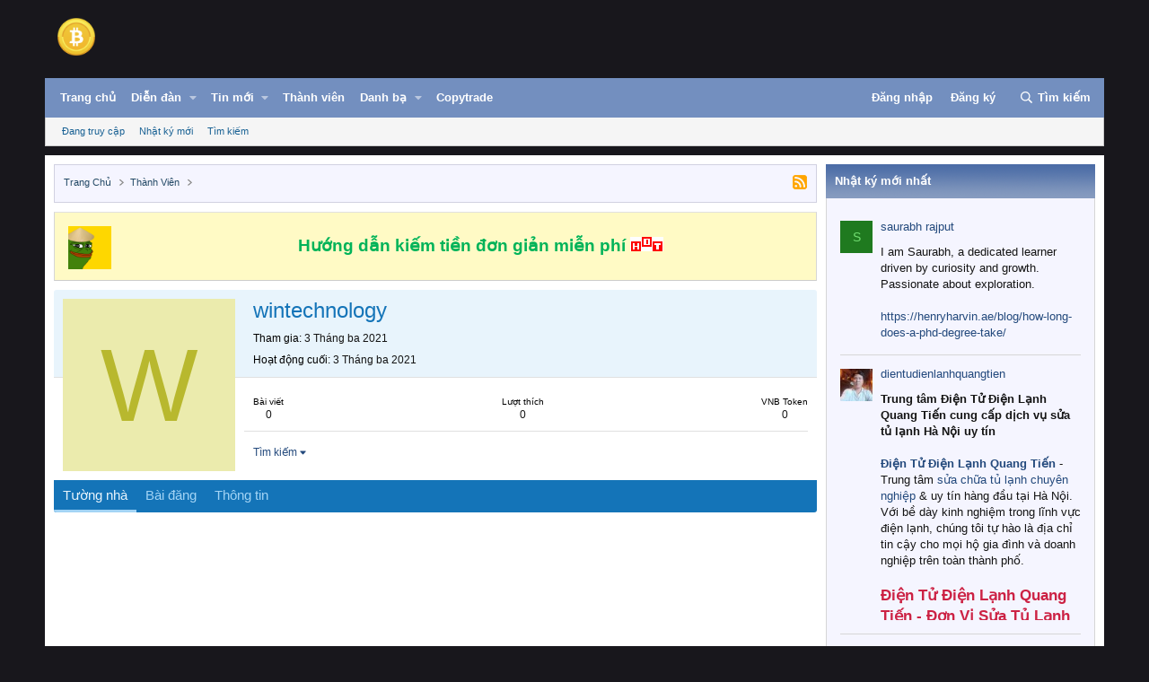

--- FILE ---
content_type: text/css; charset=utf-8
request_url: https://vnbit.org/css.php?css=public%3Acarousel.less&s=6&l=2&d=1760671204&k=ea857bd0dd6c36e72f12c08e41220cdc127be9d9
body_size: 3018
content:
@charset "UTF-8";

/********* public:carousel.less ********/
:root {
  --f-carousel-theme-color: #1474b8;
}
.carousel {
  margin-bottom: calc(var(--f-carousel-dots-height) + 20px);
}
.carousel:before,
.carousel:after {
  content: " ";
  display: table;
}
.carousel:after {
  clear: both;
}
.carousel.carousel--withFooter {
  margin-bottom: 20px;
}
.carousel-body {
  display: flex;
  overflow: hidden;
  list-style: none;
  margin: 0;
  padding: 0;
}
.carousel-body,
.carousel-body.f-carousel {
  --xf-slidesPerPage: 1;
  --f-carousel-spacing: 6px;
}
.carousel-body .carousel-container {
  flex: 0 0 auto;
  width: calc((100% - (var(--f-carousel-spacing) * (var(--xf-slidesPerPage) - 1))) / var(--xf-slidesPerPage));
  margin: 0 var(--f-carousel-spacing) 0 0;
}
@media (min-width: 700px) {
  .carousel-body.carousel-body--show2 {
    --xf-slidesPerPage: 2;
  }
}
.carousel-item {
  width: 100%;
  height: 100%;
  color: #141414;
  background: #ffffff;
  border-width: 1px;
  border-style: solid;
  border-top-color: #e0e0e0;
  border-right-color: #d6d6d6;
  border-bottom-color: #cccccc;
  border-left-color: #d6d6d6;
  border-radius: 4px;
  padding: 6px 10px;
}
.carousel-footer {
  position: relative;
  font-size: 13px;
  z-index: 100;
  margin-top: var(--f-carousel-dots-height);
  text-align: center;
}
@media (min-width: 480px) {
  .carousel-footer {
    margin-top: 0;
    text-align: right;
    line-height: var(--f-carousel-dots-height);
  }
}
:root {
  --f-spinner-width: 36px;
  --f-spinner-height: 36px;
  --f-spinner-color-1: rgba(0, 0, 0, 0.1);
  --f-spinner-color-2: rgba(17, 24, 28, 0.8);
  --f-spinner-stroke: 2.75;
}
.f-spinner {
  margin: auto;
  padding: 0;
  width: var(--f-spinner-width);
  height: var(--f-spinner-height);
}
.f-spinner svg {
  width: 100%;
  height: 100%;
  vertical-align: top;
  animation: f-spinner-rotate 2s linear infinite;
}
.f-spinner svg * {
  stroke-width: var(--f-spinner-stroke);
  fill: none;
}
.f-spinner svg *:first-child {
  stroke: var(--f-spinner-color-1);
}
.f-spinner svg *:last-child {
  stroke: var(--f-spinner-color-2);
  animation: f-spinner-dash 2s ease-in-out infinite;
}
@keyframes f-spinner-rotate {
  100% {
    transform: rotate(360deg);
  }
}
@keyframes f-spinner-dash {
  0% {
    stroke-dasharray: 1, 150;
    stroke-dashoffset: 0;
  }
  50% {
    stroke-dasharray: 90, 150;
    stroke-dashoffset: -35;
  }
  100% {
    stroke-dasharray: 90, 150;
    stroke-dashoffset: -124;
  }
}
.f-throwOutUp {
  animation: 0.175s ease-out both f-throwOutUp;
}
.f-throwOutDown {
  animation: 0.175s ease-out both f-throwOutDown;
}
@keyframes f-throwOutUp {
  to {
    transform: translate3d(0, -150px, 0);
    opacity: 0;
  }
}
@keyframes f-throwOutDown {
  to {
    transform: translate3d(0, 150px, 0);
    opacity: 0;
  }
}
.f-zoomInUp {
  animation: var(--f-transition-duration, 0.2s) ease-out 0.1s both f-zoomInUp;
}
.f-zoomOutDown {
  animation: var(--f-transition-duration, 0.2s) ease-out both f-zoomOutDown;
}
@keyframes f-zoomInUp {
  from {
    transform: scale(0.975) translate3d(0, 16px, 0);
    opacity: 0;
  }
  to {
    transform: scale(1) translate3d(0, 0, 0);
    opacity: 1;
  }
}
@keyframes f-zoomOutDown {
  to {
    transform: scale(0.975) translate3d(0, 16px, 0);
    opacity: 0;
  }
}
.f-fadeIn {
  animation: var(--f-transition-duration, 0.2s) ease both f-fadeIn;
  z-index: 2;
}
.f-fadeOut {
  animation: var(--f-transition-duration, 0.2s) ease both f-fadeOut;
  z-index: 1;
}
@keyframes f-fadeIn {
  0% {
    opacity: 0;
  }
  100% {
    opacity: 1;
  }
}
@keyframes f-fadeOut {
  100% {
    opacity: 0;
  }
}
.f-fadeSlowIn {
  animation: var(--f-transition-duration, 0.5s) ease both f-fadeSlowIn;
  z-index: 2;
}
.f-fadeSlowOut {
  animation: var(--f-transition-duration, 0.5s) ease both f-fadeSlowOut;
  z-index: 1;
}
@keyframes f-fadeSlowIn {
  0% {
    opacity: 0;
  }
  100% {
    opacity: 1;
  }
}
@keyframes f-fadeSlowOut {
  100% {
    opacity: 0;
  }
}
.f-fadeFastIn {
  animation: var(--f-transition-duration, 0.2s) ease-out both f-fadeFastIn;
  z-index: 2;
}
.f-fadeFastOut {
  animation: var(--f-transition-duration, 0.2s) ease-out both f-fadeFastOut;
  z-index: 2;
}
@keyframes f-fadeFastIn {
  0% {
    opacity: .75;
  }
  100% {
    opacity: 1;
  }
}
@keyframes f-fadeFastOut {
  100% {
    opacity: 0;
  }
}
.f-crossfadeIn {
  animation: var(--f-transition-duration, 0.2s) ease-out both f-crossfadeIn;
  z-index: 2;
}
.f-crossfadeOut {
  animation: calc(var(--f-transition-duration, 0.2s) * 0.5) linear 0.1s both f-crossfadeOut;
  z-index: 1;
}
@keyframes f-crossfadeIn {
  0% {
    opacity: 0;
  }
  100% {
    opacity: 1;
  }
}
@keyframes f-crossfadeOut {
  100% {
    opacity: 0;
  }
}
.f-slideIn.from-next {
  animation: var(--f-transition-duration, 0.85s) cubic-bezier(0.16, 1, 0.3, 1) f-slideInNext;
}
.f-slideIn.from-prev {
  animation: var(--f-transition-duration, 0.85s) cubic-bezier(0.16, 1, 0.3, 1) f-slideInPrev;
}
.f-slideOut.to-next {
  animation: var(--f-transition-duration, 0.85s) cubic-bezier(0.16, 1, 0.3, 1) f-slideOutNext;
}
.f-slideOut.to-prev {
  animation: var(--f-transition-duration, 0.85s) cubic-bezier(0.16, 1, 0.3, 1) f-slideOutPrev;
}
@keyframes f-slideInPrev {
  0% {
    transform: translateX(100%);
  }
  100% {
    transform: translate3d(0, 0, 0);
  }
}
@keyframes f-slideInNext {
  0% {
    transform: translateX(-100%);
  }
  100% {
    transform: translate3d(0, 0, 0);
  }
}
@keyframes f-slideOutNext {
  100% {
    transform: translateX(-100%);
  }
}
@keyframes f-slideOutPrev {
  100% {
    transform: translateX(100%);
  }
}
.f-classicIn.from-next {
  animation: var(--f-transition-duration, 0.85s) cubic-bezier(0.16, 1, 0.3, 1) f-classicInNext;
  z-index: 2;
}
.f-classicIn.from-prev {
  animation: var(--f-transition-duration, 0.85s) cubic-bezier(0.16, 1, 0.3, 1) f-classicInPrev;
  z-index: 2;
}
.f-classicOut.to-next {
  animation: var(--f-transition-duration, 0.85s) cubic-bezier(0.16, 1, 0.3, 1) f-classicOutNext;
  z-index: 1;
}
.f-classicOut.to-prev {
  animation: var(--f-transition-duration, 0.85s) cubic-bezier(0.16, 1, 0.3, 1) f-classicOutPrev;
  z-index: 1;
}
@keyframes f-classicInNext {
  0% {
    transform: translateX(-75px);
    opacity: 0;
  }
  100% {
    transform: translate3d(0, 0, 0);
    opacity: 1;
  }
}
@keyframes f-classicInPrev {
  0% {
    transform: translateX(75px);
    opacity: 0;
  }
  100% {
    transform: translate3d(0, 0, 0);
    opacity: 1;
  }
}
@keyframes f-classicOutNext {
  100% {
    transform: translateX(-75px);
    opacity: 0;
  }
}
@keyframes f-classicOutPrev {
  100% {
    transform: translateX(75px);
    opacity: 0;
  }
}
.f-carousel {
  --f-carousel-theme-color: #706f6c;
  --f-carousel-spacing: 0px;
  --f-carousel-slide-width: 100%;
  --f-carousel-slide-height: auto;
  --f-carousel-slide-padding: 0;
  --f-button-width: 42px;
  --f-button-height: 42px;
  --f-button-color: var(--f-carousel-theme-color, currentColor);
  --f-button-hover-color: var(--f-carousel-theme-color, currentColor);
  --f-button-bg: transparent;
  --f-button-hover-bg: var(--f-button-bg);
  --f-button-active-bg: var(--f-button-bg);
  --f-button-svg-width: 24px;
  --f-button-svg-height: 24px;
  --f-button-next-pos: 10px;
  --f-button-prev-pos: 10px;
  position: relative;
  box-sizing: border-box;
}
.f-carousel *,
.f-carousel *:before,
.f-carousel *:after {
  box-sizing: inherit;
}
.f-carousel.is-ltr {
  direction: ltr;
}
.f-carousel.is-rtl {
  direction: rtl;
}
.f-carousel__viewport {
  overflow: hidden;
  transform: translate3d(0, 0, 0);
  backface-visibility: hidden;
  width: 100%;
  height: 100%;
}
.f-carousel__viewport.is-draggable {
  cursor: move;
  cursor: grab;
}
.f-carousel__viewport.is-dragging {
  cursor: move;
  cursor: grabbing;
}
.f-carousel__track {
  display: flex;
  margin: 0 auto;
  padding: 0;
  height: 100%;
  -webkit-tap-highlight-color: rgba(0, 0, 0, 0);
}
.f-carousel__slide {
  position: relative;
  flex: 0 0 auto;
  width: var(--f-carousel-slide-width);
  max-width: 100%;
  height: var(--f-carousel-slide-height);
  margin: 0 var(--f-carousel-spacing) 0 0;
  padding: var(--f-carousel-slide-padding);
  overflow-x: hidden;
  overflow-y: auto;
  overscroll-behavior: contain;
  outline: 0;
  transform-origin: center center;
}
.f-carousel__slide.is-loading {
  min-height: 88px;
  min-width: 88px;
}
.f-carousel.is-vertical {
  --f-carousel-slide-height: 100%;
}
.f-carousel.is-vertical .f-carousel__track {
  flex-wrap: wrap;
}
.f-carousel.is-vertical .f-carousel__slide {
  margin: 0 0 var(--f-carousel-spacing) 0;
}
:root {
  --f-carousel-dots-width: 24px;
  --f-carousel-dots-height: 30px;
  --f-carousel-dot-width: 8px;
  --f-carousel-dot-height: 8px;
  --f-carousel-dot-radius: 50%;
  --f-carousel-dot-color: var(--f-carousel-theme-color, currentColor);
  --f-carousel-dot-opacity: 0.2;
  --f-carousel-dot-hover-opacity: 0.4;
}
.f-carousel__dots {
  position: absolute;
  bottom: calc(var(--f-carousel-dots-height) * -1);
  left: 0;
  right: 0;
  display: flex;
  justify-content: center;
  align-items: center;
  flex-wrap: wrap;
  margin: 0 auto !important;
  padding: 0;
  list-style: none !important;
  user-select: none;
}
.f-carousel__dots li {
  margin: 0;
  padding: 0;
  border: 0;
  display: flex;
  align-items: center;
  justify-content: center;
  opacity: var(--f-carousel-dot-opacity);
  transition: opacity 0.15s ease-in-out;
}
.f-carousel__dots li + li {
  margin: 0;
}
.f-carousel__dots li:hover {
  opacity: var(--f-carousel-dot-hover-opacity);
}
.f-carousel__dots li.is-current {
  opacity: 1;
}
.f-carousel__dots li button {
  appearance: none;
  display: flex;
  align-items: center;
  justify-content: center;
  margin: 0;
  padding: 0;
  width: var(--f-carousel-dots-width);
  height: var(--f-carousel-dots-height);
  border: 0;
  background: rgba(0, 0, 0, 0);
  cursor: pointer;
  transition: all 0.2s linear;
}
.f-carousel__dot {
  display: block;
  margin: 0;
  padding: 0;
  border: 0;
  width: var(--f-carousel-dot-width);
  height: var(--f-carousel-dot-height);
  border-radius: var(--f-carousel-dot-radius);
  background-color: var(--f-carousel-dot-color);
  line-height: 0;
  font-size: 0;
  cursor: pointer;
  pointer-events: none;
}
.f-carousel__dots.is-dynamic li:not(.is-prev,.is-next,.is-current,.is-after-next,.is-before-prev) button {
  transform: scale(0);
  width: 0;
}
.f-carousel__dots.is-dynamic li.is-before-prev button,
.f-carousel__dots.is-dynamic li.is-after-next button {
  transform: scale(0.22);
}
.f-carousel__dots.is-dynamic li.is-prev button,
.f-carousel__dots.is-dynamic li.is-next button {
  transform: scale(0.66);
}
.f-carousel__dots.is-dynamic li.is-current button {
  transform: scale(1);
}
.f-carousel__dots.is-dynamic li.is-before-prev button,
.f-carousel__dots.is-dynamic li.is-after-next button {
  transform: scale(0.33);
}
.f-carousel__dots.is-dynamic li.is-current:first-child {
  margin-left: calc(var(--f-carousel-dots-width) * 2);
}
.f-carousel__dots.is-dynamic li.is-prev:first-child {
  margin-left: var(--f-carousel-dots-width);
}
.f-carousel__dots.is-dynamic li.is-next:last-child {
  margin-right: var(--f-carousel-dots-width);
}
.f-carousel__dots.is-dynamic li.is-current:last-child {
  margin-right: calc(var(--f-carousel-dots-width) * 2);
}
.f-carousel.is-rtl .f-carousel__dots.is-dynamic .is-current:first-child {
  margin-left: 0;
  margin-right: var(--f-carousel-dots-width);
}
.f-carousel.is-rtl .f-carousel__dots.is-dynamic .is-prev:first-child {
  margin-left: 0;
  margin-right: var(--f-carousel-dots-width);
}
.f-carousel.is-rtl .f-carousel__dots.is-dynamic .is-current:last-child {
  margin-left: 0;
  margin-right: var(--f-carousel-dots-width);
}
.f-carousel.is-rtl .f-carousel__dots.is-dynamic .is-next:last-child {
  margin-right: 0;
  margin-left: var(--f-carousel-dots-width);
}
:root {
  --f-button-width: 40px;
  --f-button-height: 40px;
  --f-button-border: 0;
  --f-button-border-radius: 0;
  --f-button-color: #374151;
  --f-button-bg: #f8f8f8;
  --f-button-hover-bg: #e0e0e0;
  --f-button-active-bg: #d0d0d0;
  --f-button-shadow: none;
  --f-button-transition: all 0.15s ease;
  --f-button-transform: none;
  --f-button-svg-width: 20px;
  --f-button-svg-height: 20px;
  --f-button-svg-stroke-width: 1.5;
  --f-button-svg-fill: none;
  --f-button-svg-filter: none;
  --f-button-svg-disabled-opacity: 0.65;
}
.f-button {
  display: flex;
  justify-content: center;
  align-items: center;
  box-sizing: content-box;
  position: relative;
  margin: 0;
  padding: 0;
  width: var(--f-button-width);
  height: var(--f-button-height);
  border: var(--f-button-border);
  border-radius: var(--f-button-border-radius);
  color: var(--f-button-color);
  background: var(--f-button-bg);
  box-shadow: var(--f-button-shadow);
  pointer-events: all;
  cursor: pointer;
  transition: var(--f-button-transition);
}
@media (hover: hover) {
  .f-button:hover:not([disabled]) {
    color: var(--f-button-hover-color);
    background-color: var(--f-button-hover-bg);
  }
}
.f-button:active:not([disabled]) {
  background-color: var(--f-button-active-bg);
}
.f-button:focus:not(:focus-visible) {
  outline: none;
}
.f-button:focus-visible {
  outline: none;
  box-shadow: inset 0 0 0 var(--f-button-outline, 2px) var(--f-button-outline-color, var(--f-button-color));
}
.f-button svg {
  width: var(--f-button-svg-width);
  height: var(--f-button-svg-height);
  fill: var(--f-button-svg-fill);
  stroke: currentColor;
  stroke-width: var(--f-button-svg-stroke-width);
  stroke-linecap: round;
  stroke-linejoin: round;
  transition: opacity .15s ease;
  transform: var(--f-button-transform);
  filter: var(--f-button-svg-filter);
  pointer-events: none;
}
.f-button[disabled] {
  cursor: default;
}
.f-button[disabled] svg {
  opacity: var(--f-button-svg-disabled-opacity);
}
.f-carousel__nav .f-button.is-prev,
.f-carousel__nav .f-button.is-next,
.fancybox__nav .f-button.is-prev,
.fancybox__nav .f-button.is-next {
  position: absolute;
  z-index: 1;
}
.is-horizontal .f-carousel__nav .f-button.is-prev,
.is-horizontal .f-carousel__nav .f-button.is-next,
.is-horizontal .fancybox__nav .f-button.is-prev,
.is-horizontal .fancybox__nav .f-button.is-next {
  top: 50%;
  transform: translateY(-50%);
}
.is-horizontal .f-carousel__nav .f-button.is-prev,
.is-horizontal .fancybox__nav .f-button.is-prev {
  left: var(--f-button-prev-pos);
}
.is-horizontal .f-carousel__nav .f-button.is-next,
.is-horizontal .fancybox__nav .f-button.is-next {
  right: var(--f-button-next-pos);
}
.is-horizontal.is-rtl .f-carousel__nav .f-button.is-prev,
.is-horizontal.is-rtl .fancybox__nav .f-button.is-prev {
  left: auto;
  right: var(--f-button-next-pos);
}
.is-horizontal.is-rtl .f-carousel__nav .f-button.is-next,
.is-horizontal.is-rtl .fancybox__nav .f-button.is-next {
  right: auto;
  left: var(--f-button-prev-pos);
}
.is-vertical .f-carousel__nav .f-button.is-prev,
.is-vertical .f-carousel__nav .f-button.is-next,
.is-vertical .fancybox__nav .f-button.is-prev,
.is-vertical .fancybox__nav .f-button.is-next {
  top: auto;
  left: 50%;
  transform: translateX(-50%);
}
.is-vertical .f-carousel__nav .f-button.is-prev,
.is-vertical .fancybox__nav .f-button.is-prev {
  top: var(--f-button-next-pos);
}
.is-vertical .f-carousel__nav .f-button.is-next,
.is-vertical .fancybox__nav .f-button.is-next {
  bottom: var(--f-button-next-pos);
}
.is-vertical .f-carousel__nav .f-button.is-prev svg,
.is-vertical .f-carousel__nav .f-button.is-next svg,
.is-vertical .fancybox__nav .f-button.is-prev svg,
.is-vertical .fancybox__nav .f-button.is-next svg {
  transform: rotate(90deg);
}

--- FILE ---
content_type: text/css; charset=utf-8
request_url: https://vnbit.org/css.php?css=public%3Aextra.less&s=6&l=2&d=1760671204&k=309d83cc6614c9984e69fa2f6d1d65fd02c2cdd3
body_size: 10284
content:
@charset "UTF-8";

/********* public:extra.less ********/
/* CNG - Classic Style */
html {
  background: none !important;
}
body {
  font-family: verdana, geneva, lucida, 'lucida grande', arial, helvetica, sans-serif !important;
  padding-bottom: 1px;
  color: #000 !important;
  /* background: none !important; /* Màu nền toàn trang */
  /* background: #18171c !important; /* Màu tối */
  background: #18171c !important;
}
:root {
  color-scheme: light !important;
  supported-color-schemes: light !important;
}
@media (prefers-color-scheme: dark) {
  html {
    color-scheme: light !important;
  }
}
a {
  color: #23497C;
  cursor: pointer !important;
  text-decoration: none;
}
a:hover {
  cursor: pointer !important;
  text-decoration: none;
}
button,
input,
optgroup,
select,
textarea,
.fr-box.fr-basic .fr-element {
  font-family: verdana, geneva, lucida, 'lucida grande', arial, helvetica, sans-serif !important;
}
.button,
a.button {
  border: 0 solid transparent !important;
  border-radius: 0 !important;
}
.button--icon--cancel {
  background: red !important;
}
.p-pageWrapper {
  /* background: none !important; /* Màu nền toàn trang */
  background: #18171c !important;
  /* Màu tối, trùng body nhưng không được xóa */
}
.p-body {
  margin: 0 !important;
  padding: 0 !important;
}
.p-body-main {
  background: #fff !important;
  padding: 10px 10px 20px 10px;
  margin: 0px;
}
.p-body-inner {
  padding-bottom: 0 !important;
}
.white {
  color: #fff !important;
  text-decoration: none !important;
}
.left {
  float: left !important;
}
.right {
  float: right !important;
}
.full {
  width: 100% !important;
  margin: 0 !important;
  padding: 0 !important;
}
/* NAV */
.p-header,
.p-nav,
.p-navSticky,
.p-sectionLinks {
  max-width: 1180px;
  width: 100%;
  margin: 0 auto;
}
.p-header {
  background: none !important;
  padding: 10px 0 15px 0;
}
.p-nav {
  background: #738fbf !important;
  color: #fff !important;
  padding: 3px 0 !important;
}
.p-nav a {
  color: #fff;
}
.p-nav .avatar {
  display: none !important;
}
.p-navgroup {
  background: none !important;
}
.p-navgroup-link {
  border-left: none !important;
}
.p-nav,
.p-nav-list {
  padding: 5px 15px !important;
  font-weight: bold !important;
}
.p-navEl .menu-footer {
  border-top: none !important;
}
.p-nav-list .p-navEl-link {
  margin: 0 15px 8px 2px !important;
  padding: 0 !important;
}
.p-nav-list,
.p-nav-list .p-navEl-splitTrigger {
  margin: 0 10px 0 -10px !important;
  padding: 0 !important;
}
.p-nav-list .p-navEl.is-selected {
  border-top-left-radius: 0 !important;
  border-top-right-radius: 0 !important;
  border: none !important;
  background: none !important;
  color: #fff !important;
}
.p-sectionLinks {
  border-left: 1px solid #ccc;
  border-right: 1px solid #ccc;
  padding: 2px 8px !important;
}
.p-sectionLinks .p-navEl {
  font-size: 11px !important;
}
.p-sectionLinks .p-sectionLinks-list a {
  color: #176093 !important;
  font-family: verdana, sans-serif !important;
}
.p-nav,
.p-nav-list > li {
  font-size: 13px !important;
}
.p-nav-opposite {
  padding: 0 !important;
  margin-right: -10px !important;
}
.p-navgroup-link:first-of-type,
.p-navgroup-link:first-of-type.p-navgroup-link--whatsnew + .p-navgroup-link {
  border-top-left-radius: 0 !important;
}
.p-navgroup-link:last-of-type {
  border-top-right-radius: 0 !important;
}
.p-navgroup-link.p-navgroup-link--user .avatar {
  width: 18px;
  height: 18px;
  font-size: 13px;
  border-radius: 50%;
}
/* Notice */
.notice {
  position: relative;
  border-width: 1px solid #ccc;
  height: 50px !important;
  background: #fffac5 !important;
  padding: 5px !important;
  font-size: 14pt !important;
  font-weight: bold !important;
  width: 100% !important;
  display: table !important;
}
.notice-image {
  padding: 10px 0 0 10px !important;
}
.notice-content {
  text-align: center;
  display: table-cell;
  /* Important */
  vertical-align: middle;
}
/* Right Menu */
.offCanvasMenu--nav .offCanvasMenu-content {
  background: #fff !important;
  color: #234965 !important;
}
.offCanvasMenu--nav .offCanvasMenu-3eader {
  background: #869bbf url("/styles/classic/img/tcat.gif") repeat-x top left !important;
  font-size: 13px !important;
  font-weight: bold !important;
  color: #fff !important;
}
.offCanvasMenu-linkHolder {
  /*background:#869BBF url("/styles/classic/img/tcat.gif") repeat-x top left !important;*/
  color: #234965 !important;
  font-weight: bold !important;
}
.offCanvasMenu--nav .offCanvasMenu-link.offCanvasMenu-link--splitToggle:before {
  border-left: none !important;
}
.offCanvasMenu--nav .offCanvasMenu-linkHolder.is-selected {
  background: #869bbf url("/styles/classic/img/tcat.gif") repeat-x top left !important;
  color: #fff !important;
}
.offCanvasMenu-link {
  font-size: 13px !important;
}
.offCanvasMenu--nav .offCanvasMenu-subList {
  background: none !important;
}
.offCanvasMenu-installBanner {
  font-size: 13px !important;
}
.offCanvasMenu--nav .offCanvasMenu-installBanner {
  margin-top: 0 !important;
  border-top: 0 !important;
  padding: 10px !important;
  border-bottom: 1px solid #c6c6c6 !important;
}
/* Home + Forum View */
.node-title {
  font-size: 13px !important;
  font-weight: bold !important;
}
.node-title .sv-user-activity--viewer-count {
  display: none !important;
}
.node-stats {
  border-left: 1px solid #d1d1e1 !important;
}
.block-container {
  border-radius: 0 !important;
  margin-bottom: -10px;
  padding-bottom: 0 !important;
  border: none !important;
  /* Để none sẽ bị mất border ở mục Widthdraw */
  border-top-color: none !important;
  border-left-color: none !important;
  border-right-color: none !important;
  border-bottom-color: none !important;
}
.block-container:not(.block-container--noStripRadius) > :first-child,
.block-topRadiusContent,
.block-container:not(.block-container--noStripRadius) > .block-body:first-child > .blockLink:first-child {
  border: none !important;
  border-radius: 0 !important;
}
.block-filterBar {
  background: #5171a9 !important;
  border-top: #5171a9 1px solid !important;
  border-left: #5171a9 1px solid !important;
  border-right: #5171a9 1px solid !important;
}
.block-filterBar a {
  color: #fff !important;
  font-size: 12px !important;
  font-weight: bold !important;
}
.block-body {
  border-left: #d6d6d6 1px solid !important;
  border-right: #d6d6d6 1px solid !important;
  border-bottom: #d6d6d6 1px solid !important;
  border-radius: 0 !important;
}
.block--messages .message,
.block--messages .block-row {
  border: none !important;
  border-radius: 0 !important;
  background: none !important;
}
.blockLink.is-selected {
  font-weight: 200;
  background: #e8f4fc;
  border-left: 0 solid #47a7eb;
  padding-left: 10px;
}
.message-cell.message-cell--user,
.message-cell.message-cell--action {
  background: #E1E4F2 !important;
  border-bottom: 1px solid #d1d1e1 !important;
}
.message-body {
  font-size: 12pt !important;
  font-family: verdana,sans-serif !important;
  text-align: justify !important;
}
.message-cell a {
  color: #176093 !important;
}
.message-responseRow {
  border: none !important;
}
.block-header,
.block-minorHeader {
  padding: 10px !important;
  color: #fff !important;
  font-weight: bold !important;
  font-size: 10pt !important;
  background: #869bbf url("/styles/classic/img/tcat.gif") repeat-x top left !important;
}
.p-title-pageAction {
  float: right !important;
}
.p-title-pageAction .button--icon--bolt {
  margin-right: 5px;
}
.blockStatus {
  border-radius: 0 !important;
  border: 1px solid #f2930d !important;
  border-left: 3px solid #f2930d !important;
  margin: 10px 5px;
  background: #fffac5 !important;
}
/* Forum View */
.structItem {
  background: #f5f5ff !important;
}
.p-body-pageContent .structItem-minor {
  margin-top: 5px !important;
  color: #4f4f4f !important;
}
.structItem-cell--icon .avatar {
  margin: 3px 15px 0 5px !important;
}
.structItem-parts > li:before {
  content: none !important;
}
.structItem-startDate {
  display: none !important;
}
.structItem-status--sticky::before {
  color: red !important;
}
.structItem-status::before {
  color: #00b359;
}
.structItem-status.fa--xf svg {
  color: #5980ef;
}
.structItem-title {
  font-size: 14px !important;
  font-weight: bold !important;
}
.structItem-latestDate {
  font-size: 12px !important;
}
/* Popup */
.overlay-title {
  font-size: 16px;
  font-weight: bold;
  color: #23497C;
}
.formSubmitRow-main {
  padding: 15px;
}
/* Thread view */
.p-body-content .block-outer {
  background-color: #f1f7fc;
  color: #23497C !important;
  border: 1px solid #0b198c !important;
  margin: 10px 0;
  padding: 10px 5px !important;
}
.block-outer-opposite button,
.block-outer-opposite a {
  background-color: #f1f7fc !important;
  color: #23497C !important;
}
.block-outer-opposite .is-disabled {
  display: none !important;
}
.p-body-content .block-outer a,
.button.button--link,
a.button.button--link {
  font-size: 12px;
  color: #23497C;
}
li.pageNav-page a:hover,
.button.button--link:hover,
a.button.button--link:hover,
.pageNav a.pageNav-jump:hover {
  background-color: #e1e4f2 !important;
}
.contentRow-snippet {
  font-weight: normal !important;
}
.bbCodeBlock--unfurl {
  color: #141414;
  background: #e8f4fc;
  padding: 16px;
  width: 100% important;
  max-width: 100%;
  border-left: 2px solid #47a7eb;
  overflow: hidden;
}
.bbWrapper h2,
.fr-view h2 {
  font-size: 18px !important;
  color: #00b359 !important;
  padding: 0 !important;
  margin: 0 !important;
}
.bbWrapper h3,
.fr-view h3 {
  font-size: 17px !important;
  color: #c24 !important;
  padding: 0 !important;
  margin: 0 !important;
}
.bbWrapper h4,
.fr-view h4 {
  font-size: 16px !important;
  padding: 0 !important;
  margin: 0 !important;
}
.message .reactionsBar {
  border: none !important;
  margin-top: 20px !important;
  font-size: 13px !important;
}
.actionBar-action {
  margin-left: 0 !important;
}
.actionBar-set.actionBar-set--internal {
  margin-left: 0 !important;
}
.actionBar-set.actionBar-set--external {
  margin-right: 0 !important;
}
.message-signature {
  margin-top: 0 !important;
  padding: 10px !important;
  border: 1px solid #d1d1e1 !important;
  background-color: #e1e4f2 !important;
  font-family: verdana, sans-serif !important;
  font-size: 14px !important;
}
.message-signature a {
  color: #176093 !important;
}
/* Side bar */
.p-body-sidebar {
  width: 100% !important;
}
.p-body-sidebar input {
  margin: 0 6px !important;
  width: 96% !important;
}
.p-body-sideNavCol,
.p-body-sidebarCol {
  width: 300px;
  font-size: 12px;
}
.contentRow,
.pairs {
  font-size: 13px !important;
}
.p-body-sidebar .contentRow-minor .u-dt,
.p-body-sidebar .contentRow-minor a,
.contentRow-minor--hideLinks {
  display: none !important;
}
.p-body-sidebar .block-row.block-row--minor {
  font-size: 12px !important;
}
.p-body-sidebar li.block-row,
.p-body-sidebar li.block-row:first-child {
  margin: 0 10px;
  padding: 15px 0;
  overflow: hidden;
  text-overflow: ellipsis;
  word-break: break-word;
}
.p-body-sidebar .block-row ul.itemSidebarList li:first-child,
.p-body-sidebar li.block-row::before,
.p-body-sidebar li.block-row:first-child {
  border-top: none !important;
}
.p-body-sidebar .block-row ul.itemSidebarList li,
.p-body-sidebar li.block-row {
  border-top: 1px solid #d6d6d6;
}
.p-body-sidebar .block-row ul.itemSidebarList {
  padding-left: 10px !important;
  padding-right: 10px !important;
}
.p-body-sidebar .block-row ul.itemSidebarList li {
  padding-left: -10px;
  padding-right: -10px;
  padding-top: 10px;
  padding-bottom: 10px;
}
.js-quickReply {
  margin-bottom: 10px !important;
}
.avatar.avatar--xxs {
  width: 36px;
  height: 36px;
  font-size: 14px;
  margin-right: 3px;
}
.p-body-sidebar .contentRow-lesser {
  margin-bottom: 10px;
}
.p-body-sidebar a.username:nth-child(2) {
  background-color: lightgreen !important;
}
.p-body-sidebar .contentRow-faderContent {
  max-height: 255px !important;
}
.p-body-sidebar .bbWrapper a {
  color: #23497C !important;
  font-weight: 0 !important;
}
.p-body-sidebar .bbWrapper b {
  font-weight: none !important;
}
.p-body-sidebar .block-body {
  background: #F5F5FF !important;
  padding: 10px 5px;
  border-left: #d6d6d6 1px solid !important;
  border-right: #d6d6d6 1px solid !important;
  border-bottom: #d6d6d6 1px solid !important;
}
.p-body-sidebar .block-footer-counter {
  background: #F5F5FF !important;
  border-top: none !important;
  padding: 10px !important;
  margin: 0 !important;
  font-size: 12px !important;
}
.template-thread_view .pairs.pairs--justified {
  border: none !important;
  padding: 5px 10px !important;
  margin: 0 !important;
}
.contentRow-extra.contentRow-extra--large {
  padding-right: 10px !important;
  font-weight: bold !important;
}
.pairs {
  margin: 10px;
}
.pairs > dt {
  color: #000 !important;
}
/* Alert */
.js-alertsMenuBody .contentRow-minor {
  display: none !important;
}
/* Stats */
.block-textHeader {
  font-weight: bold !important;
}
.contentRow-extra.contentRow-extra--large {
  font-size: 13px !important;
  font-weight: 100 !important;
}
/* Search Result */
.ldItemSearchResultRow img {
  width: 48px !important;
  height: 48px !important;
}
#search_results ol.block-body {
  padding: 10px;
  display: grid;
  grid-template-columns: repeat(3, 1fr);
  grid-template-rows: repeat(3, 1fr);
  grid-gap: 10px;
}
#search_results ol.block-body li {
  max-width: 100%;
  -webkit-line-clamp: 3;
  -webkit-box-orient: vertical;
  overflow: hidden;
  text-overflow: ellipsis;
  border: none !important;
}
#search_results ol.block-body li .contentRow-snippet {
  padding-top: 10px;
  font-size: 11px;
  text-align: justify;
}
.contentRow-title {
  font-size: 14px;
  font-weight: bold;
}
/* Member list */
.js-memberTabPanes .contentRow-extra {
  display: none !important;
}
/* Footer */
.p-footer {
  max-width: 1180px !important;
  width: 100% !important;
  margin: 0 auto !important;
  padding-top: 3px !important;
  margin-bottom: 10px !important;
  font-size: 13px;
  color: #fff !important;
  background: #3e5c92 !important;
}
.p-footer a {
  color: #fff !important;
}
/* Table */
.bbTable > table > thead > tr > th,
.bbTable > table > tbody > tr > th,
.fr-view > table > thead > tr > th,
.fr-view > table > tbody > tr > th {
  border-bottom-width: 1px !important;
  font-size: 11pt !important;
  padding: 8px !important;
  color: #176093 !important;
}
.bbTable > table > thead > tr > td,
.bbTable > table > tbody > tr > td,
.fr-view > table > thead > tr > td,
.fr-view > table > tbody > tr > td {
  font-size: 10pt !important;
  padding: 6px !important;
}
/* Color */
a.cl-red {
  color: red !important;
  font-weight: bold !important;
}
a.cl-green {
  color: #00b359 !important;
  font-weight: bold !important;
}
a.cl-blue {
  color: #5980ef !important;
  font-weight: bold !important;
}
.cng-red {
  background: red;
  font-size: 11px;
  font-weight: bold;
  line-height: 100%;
  border-radius: 3px;
  margin-bottom: -2px;
  padding: 2px 3px;
  color: #fff;
}
.cng-green {
  background: #00b359;
  font-size: 11px;
  font-weight: bold;
  line-height: 100%;
  margin-bottom: -2px;
  padding: 2px 3px;
  color: #fff;
}
.cng-gold {
  background: #f7bf03;
  font-size: 11px;
  font-weight: bold;
  line-height: 100%;
  border-radius: 3px;
  margin-bottom: -2px;
  padding: 2px 3px;
  color: #fff;
}
.cng-sky {
  background: #5980ef;
  font-size: 11px;
  font-weight: bold;
  line-height: 100%;
  margin-bottom: -2px;
  padding: 2px 3px;
  color: #fff;
}
.cng-vip {
  background: #00b359;
  font-size: 11px;
  font-weight: bold;
  line-height: 100%;
  margin-bottom: -2px;
  padding: 2px 3px;
  color: #fff;
}
.cng-hot {
  background: red;
  font-size: 11px;
  font-weight: bold;
  line-height: 100%;
  border-radius: 3px;
  margin-bottom: -2px;
  padding: 2px 3px;
  color: #fff;
}
.vno-miss {
  margin: 2px 0 0 -10px !important;
}
/* Template: Node List Forum */
.node + .node {
  border-top: 1px solid #d1d1e1 !important;
}
.node-body {
  background: #f5f5ff !important;
}
.node-main {
  width: 230px;
  padding-left: 15px !important;
  padding: 10px 20px 10px 10px;
  margin: 10px;
  position: relative;
}
.node-icon {
  display: table-cell;
  vertical-align: middle;
  text-align: center;
  width: 56px;
  padding: 0 9px;
  border-right: 1px solid #d1d1e1 !important;
}
.node-icon .fa--xf svg {
  display: none !important;
}
.node-meta {
  margin-top: 3px !important;
}
.node-meta .contentRow,
.pairs {
  overflow: visible;
  font-size: 12px !important;
}
.node-stats {
  text-algin: center !important;
}
.node-stats > dl.pairs.pairs--rows {
  float: none !important;
  font-size: 13px !important;
}
.homeCountView {
  float: left;
  display: table-cell;
  background-color: #E1E4F2 !important;
  height: 61px;
  text-align: center;
  padding: 18px 0;
  min-width: 288px;
}
.homeCountThread {
  float: right;
  display: table-cell;
  text-align: center;
  border-left: 1px solid #d1d1e1;
  width: 80px;
  height: 61px;
  padding: 18px 0;
}
.homeCountReply {
  border-left: 1px solid #d1d1e1;
  display: table-cell;
  background-color: #E1E4F2 !important;
  width: 80px;
  height: 61px;
  padding: 18px 0;
  float: right;
  text-align: center;
}
.sv-user-activity--viewer-count {
  color: #000;
  font-style: normal !important;
  font-size: 12px !important;
}
/* Display: None */
.copyright,
.p-footer-copyright,
.userTitle,
.message-avatar,
.message-avatar-online,
.memberHeader-nameChangeIndicator,
.p-description,
.p-breadcrumbs--bottom,
.block-footer,
.blockMessage--none,
.blockMessage .shareButtons,
.message-lastEdit,
.structItem-cell--iconEnd,
.pageNavSimple,
.mobile,
.notices--bottom_fixer,
.contentRow--hideFigureNarrow,
.f-carousel__dots,
.pollResult--voted .pollResult-response:before {
  display: none !important;
}
/* Tags List */
.tagList a.u-concealed--icon {
  display: none !important;
}
#tag-box {
  margin: 10px 0 !important;
}
#tag-box li {
  list-style-type: none !important;
}
.tagList .tagItem {
  background: none !important;
  border: none !important;
  color: #0b198c !important;
}
#tag-box .title {
  background: #546994 !important;
  color: #fff;
  padding: 5px 8px;
  font-size: 11px;
}
#tag-box .tagBlock {
  background: #f5f5ff !important;
  padding: 5px 0 !important;
  margin: 0 0 0 2px !important;
  font-size: 11px;
}
#tag-box a.tag {
  color: #0b198c !important;
}
/* Spoiler */
.mySpoiler {
  margin: 5px 0;
  border: 1px solid #ccc;
  border-radius: 4px;
  overflow: hidden;
}
.mySpoiler-btn {
  display: block;
  width: 100%;
  padding: 8px 10px;
  background: #f4f4f4;
  border: none;
  text-align: left;
  cursor: pointer;
  font-weight: bold;
}
.mySpoiler-btn:hover {
  background: #e2e2e2;
}
.mySpoiler-content {
  display: none;
  padding: 10px;
  background: #fff;
}
.mySpoiler-content.is-open {
  display: block;
  -webkit-user-select: none;
  -ms-user-select: none;
  -moz-user-select: none;
  -o-user-select: none;
  user-select: none;
}
/* Fix loi nho le */
.p-body-header {
  margin-bottom: 0 !important;
}
.p-nav-smallLogo img {
  max-height: 22px !important;
}
.notices.notices--scrolling.notices--isMulti {
  margin-bottom: 10px !important;
}
.notices--block .notice {
  border-radius: 0 !important;
}
.structItem-cell.structItem-cell--meta.structItem-cell--transaction-meta {
  width: 200px !important;
}
.no-bottom .button button--icon,
.no-bottom .button--icon--bolt,
.no-bottom .button.button--cta,
.no-bottom a.button.button--cta {
  margin-bottom: 0 !important;
}
.categoryList-togglerSpacer {
  padding: 0 !important;
}
.block-separator {
  border-top: none !important;
}
.p-body-sideNavContent a.blockLink {
  border-top: 1px solid #d6d6d6;
}
.contentRow-fader {
  background: none !important;
}
.bbCodeBlock--unfurl {
  width: 100% !important;
}
.comment-contentWrapper {
  margin: 0 10px 6px 10px !important;
}
.no-copy {
  -webkit-user-select: none;
  -ms-user-select: none;
  -moz-user-select: none;
  -o-user-select: none;
  user-select: none;
}
.username--invisible {
  color: #23497C !important;
}
.moreLink {
  display: inline !important;
}
/* Time */
.message-attribution--plain a.u-concealed time {
  font-size: 10px !important;
  float: right !important;
  color: #000 !important;
}
/* Profiles */
.p-body-sidebar .js-memberTabPanes a.username {
  font-weight: bold !important;
  margin-bottom: 10px !important;
  padding-bottom: 15px !important;
}
.js-memberTabPanes .message-inner {
  border: none !important;
}
.memberHeader .memberHeader-name {
  margin-left: 10px;
}
.memberHeader .memberHeader-banners {
  display: none !important;
}
.memberHeader--withBanner .memberHeader-blurb .pairs > dt {
  color: #fff !important;
}
.memberHeader--withBanner .username {
  text-shadow: 1px 0 0 #ffffff, -1px 0 0 #ffffff, 0 1px 0 #ffffff, 0 -1px 0 #ffffff, 1px 1px #ffffff, -1px -1px 0 #ffffff, 1px -1px 0 #ffffff, -1px 1px 0 #ffffff;
}
div.memberHeader-blurb:first-child {
  display: none;
}
.memberHeader-blurb a.u-concealed {
  font-size: 13px;
  margin: 10px;
}
.js-memberTabPanes .contentRow-title {
  font-weight: normal !important;
}
.js-replyNewMessageContainer .message-attribution {
  margin-bottom: 15px !important;
}
.js-replyNewMessageContainer .message-attribution .message-attribution-user {
  font-size: 15pt !important;
}
.listInline.listInline--bullet > li + li::before {
  content: none !important;
}
/* Khung thanh vien nam ngang */
.message-inner {
  display: block !important;
  background-color: #f5f5ff !important;
  border: 1px solid #546994 !important;
  margin-bottom: 10px;
}
.message-content {
  padding: 5px !important;
}
.message-userBanner {
  margin: 0 2px;
}
.userBanner {
  padding: 1px 0 1px 6px !important;
}
.userBanner--staff {
  margin-left: 8px;
  display: none !important;
}
.message-name {
  margin-top: 2px;
}
.message-avatar {
  float: left;
}
.message-avatar .avatar {
  border-radius: 50%;
  border: 3px solid #d8d8d8;
}
.message-cell.message-cell--user {
  border-right: none;
}
.block--messages .message-inner:last-of-type .message-cell:last-child {
  border-bottom-right-radius: 0 !important;
}
.block--messages .message-inner:first-of-type .message-cell:last-child {
  border-top-right-radius: 0 !important;
}
/* Topx VNXF Static */
#vnxf_beststat {
  margin-bottom: 10px !important;
}
#vnxf_beststat .block_body .tabPanes {
  border-radius: 0px !important;
  background: #f5f5ff !important;
  font-size: 13px !important;
}
#vnxf_beststat .block_body .b_stat_tab {
  font-size: 13px !important;
  color: #555 !important;
}
#vnxf_beststat .block_body .block-tabHeader .tabs-tab {
  border: #ccc solid 1px;
  margin-right: 4px;
  border-top-left-radius: 0px !important;
  border-top-right-radius: 0px !important;
  color: #435b8a !important;
}
#vnxf_beststat .hScroller-scroll.is-calculated {
  padding-bottom: 29px !important;
}
#vnxf_beststat .block_body .block-tabHeader .tabs-tab.is-active {
  background: #435b8a !important;
  color: #fff !important;
}
#vnxf_beststat .block_body .b_stat_tab:first-child {
  border-top: none !important;
}
#vnxf_beststat .block_body .b_stat_tab {
  border-top: #e9e9e9 solid 1px !important;
  padding: 5px 0 !important;
  margin: 0 !important;
}
#vnxf_beststat .tabPanes a {
  color: #22229C !important;
  font-size: 13px !important;
  text-transform: capitalize !important;
}
/* Siropu Chat */
.siropuShoutbox .block-body {
  background: #f0f7fc !important;
  font-size: 13px !important;
}
.siropuShoutboxShouts {
  height: 350px !important;
  font-size: 13px !important;
}
.siropuShoutboxHeader {
  color: #131313 !important;
}
.siropuShoutboxHeader a.u-smaller {
  float: right !important;
}
.siropuShoutboxMessage .bbCodeBlock {
  margin: 0 !important;
  border: 0 !important;
  display: inline !important;
}
.siropuShoutboxMessage .bbCodeBlock--unfurl {
  background: none !important;
  display: inline !important;
  align-items: baseline;
}
.siropuShoutboxShouts > li .username {
  font-weight: normal !important;
}
.siropuShoutboxMessage div.contentRow-main {
  float: left !important;
}
.siropuShoutboxMessage h3.contentRow-header {
  font-size: 13px !important;
}
.siropuShoutboxMessage h3.contentRow-header a {
  color: #23497C !important;
}
.siropuShoutboxMessage .contentRow-snippet {
  display: none !important;
}
.siropuShoutboxTagged {
  background: none !important;
  border: none !important;
  padding: 0 !important;
}
.formInfoRow.formInfoRow--confirm strong {
  font-weight: 100 !important;
  font-size: 13px !important;
}
/* Căn theo baseline thay vì center */
.siropuShoutboxShouts .js-lbContainer {
  gap: 6px;
}
/* Giữ thứ tự như bạn đang dùng */
.siropuShoutboxShouts .js-lbContainer > .siropuShoutboxActions {
  order: -2;
  float: left !important;
  padding: 0 5px 0 0 !important;
}
.siropuShoutboxShouts .js-lbContainer > time.u-dt {
  order: -1;
  white-space: nowrap;
  font-size: 12px;
  opacity: .8;
  float: left !important;
}
.siropuShoutboxShouts .js-lbContainer > a.username {
  order: 0;
  white-space: nowrap;
  float: left !important;
}
.siropuShoutboxShouts .js-lbContainer .siropuShoutboxMessage {
  order: 2;
  flex: 1 1 auto;
  min-width: 0;
  display: inline;
}
/* Gỡ mọi "độ cao" thừa từ unfurl để bám đúng baseline */
.siropuShoutboxShouts .js-lbContainer .contentRow-figure {
  display: none !important;
}
.siropuShoutboxShouts .siropuShoutboxMessage .contentRow-main {
  margin-left: 0 !important;
  padding-left: 0 !important;
}
.siropuShoutboxShouts > li .bbWrapper {
  display: block !important;
}
.siropuShoutboxShouts > li .bbWrapper::first-letter {
  text-transform: uppercase !important;
}
.siropuShoutboxShouts .js-lbContainer .bbCodeBlock--unfurl,
.js-lbContainer .bbCodeBlock--unfurl .contentRow,
.js-lbContainer .bbCodeBlock--unfurl .contentRow-main {
  display: inline !important;
  vertical-align: baseline;
}
/* Quan trọng: đồng bộ typography của tiêu đề unfurl với body */
.siropuShoutboxShouts .js-lbContainer .bbCodeBlock--unfurl .contentRow-header {
  display: inline !important;
  margin: 0 !important;
  padding: 0 !important;
  font-size: inherit !important;
  /* hạ kích thước = body */
  line-height: inherit !important;
  /* bám line-height của dòng */
}
.siropuShoutboxShouts .js-lbContainer .bbCodeBlock--unfurl .contentRow-header > a {
  display: inline !important;
  white-space: nowrap;
  overflow: hidden;
  text-overflow: ellipsis;
  vertical-align: baseline;
  line-height: inherit;
  max-width: 100%;
}
.siropuChatMessageEdited {
  display: none !important;
}
.siropuChatMessageContentRight time {
  float: right !important;
  margin-top: -10px;
}
.js-lbContainer .bbCodeBlock--unfurl .contentRow-header {
  position: relative;
  top: 0.18em;
}
/* thử 0.03–0.08em */
/* Mod Siropu Donate */
.siropuDonations-progressBar--progress {
  color: red !important;
}
/* Mod Siropu Referral */
.blockMessage.blockMessage--success {
  background: #e1f9ec !important;
}
/* Mod Hide Thanks */
.bbCodeBlock {
  margin-bottom: -5px !important;
}
.bbCodeBlock--hide {
  margin-top: -5px !important;
  margin-bottom: 25px !important;
}
/* Mod Directory */
#xa-ld-index .structItemContainer {
  padding: 10px;
  display: grid;
  grid-template-columns: repeat(2, 1fr);
  grid-template-rows: repeat(2, 1fr);
  grid-gap: 10px;
}
#xa-ld-index .structItem-itemDescription {
  height: 50px;
  margin: 0 auto;
  -webkit-line-clamp: 3;
  overflow: hidden;
  -webkit-box-orient: vertical;
  text-overflow: ellipsis;
}
.structItem-itemUrlHeader a,
#xa-ld-index .structItem-minor {
  display: none !important;
}
#xa-ld-index .structItem-cell.structItem-cell--icon.structItem-cell--iconExpanded.structItem-cell--iconLdCoverImage {
  width: 100px !important;
}
/* Mod khac */
.KWMLlink {
  background: url(https://dembuon.vn/styles/phc/keywordmanagement/link.png) right no-repeat !important;
  display: inline !important;
  margin: 0 !important;
  padding: 0 17px 0 0 !important;
}
.dataList-table .dataList-subRow {
  display: none !important;
}
/* Donations */
.siropuDonations-block .u-muted {
  display: none !important;
}
/* Member Tooltip */
.memberTooltip .memberTooltip-banners,
.memberTooltip-nameChangeIndicator,
.overlay-container .contentRow-lesser {
  display: none !important;
}
.memberTooltip .pairs {
  margin: 10px 10px 10px 0 !important;
}
/* Other */
.avatar.avatar--default.avatar--default--text {
  background: url("https://dembuon.vn/logo.png") no-repeat center !important;
  background-size: cover !important;
}
.username--banned {
  text-decoration: none !important;
  color: #000 !important;
}
.contentRow-minor .pairs {
  margin: 10px 10px 10px 0 !important;
}
.structItem-iconContainer .structItem-secondaryIcon,
.avatar-u0-s {
  display: none !important;
}
.homeCountView .viewer {
  color: #000 !important;
}
.block-outer-main,
.block-outer-opposite {
  margin-top: -2px !important;
}
.block-outer-opposite {
  float: right !important;
}
.p-body-pageContent .buttonGroup > .button:not(:first-child):not(:last-child) {
  display: none;
}
.p-body-pageContent .buttonGroup .js-inlineModTrigger {
  display: inline !important;
}
.block-outer--after {
  margin: 20px 0 -10px 0 !important;
}
.block-outer--after .block-outer-main {
  padding: 0 0 5px 0 !important;
}
.pageNav-main {
  float: left !important;
}
.pageNav-page:first-child {
  border-top-left-radius: 0 !important;
  border-bottom-left-radius: 0 !important;
}
.pageNav-page:last-child {
  border-top-right-radius: 0 !important;
  border-bottom-right-radius: 0 !important;
}
.pageNav-page > a,
a.pageNav-jump {
  padding: 0 6px 1px 6px !important;
  font-size: 11px !important;
  border-radius: 0 !important;
}
.pageNav-main li,
a.pageNav-jump {
  display: block;
  margin: 6px 0 0 10px;
  border: 1px solid #d1d1e1 !important;
  background: #f5f5ff !important;
  float: left !important;
}
a.pageNav-jump--next {
  display: online;
}
.pageNav-jump.pageNav-jump--prev:before,
.pageNav-jump.pageNav-jump--next:after {
  -webkit-mask: none !important;
  display: inline;
}
.pageNav-page {
  background: #f5f5ff;
  color: #23497C;
}
.pageNav-page.pageNav-page--current {
  color: red !important;
  background-color: #e1e4f2 !important;
  border: 1px solid #f2930d;
  cursor: pointer;
}
.message-userDetails {
  display: inline-block;
  padding: 12px 5px;
  min-width: auto;
  font-size: 13px !important;
}
.message-userExtras {
  display: none !important;
  float: right;
  margin-top: -10px !important;
  width: 31%;
  background: azure;
  margin-right: -10px;
}
.message-userArrow {
  display: none !important;
  top: 0px !important;
  right: 0px !important;
  border: 0px solid transparent !important;
}
.message-userArrow:after {
  border: 0px solid transparent !important;
}
.template-thread_view .message-cell.message-cell--user,
.template-thread_view .message-cell.message-cell--action {
  padding: 10px;
  width: 100%;
  max-height: 150px;
}
.message.message--quickReply.block-topRadiusContent.block-bottomRadiusContent .message-cell.message-cell--user {
  display: none;
}
.message--simple .message-cell.message-cell--user {
  display: none;
}
.message-userExtras dl:nth-child(2n+1) {
  float: left !important;
  width: 49%;
  padding-right: 10px;
}
.message-userExtras dl:nth-child(2n+2) {
  float: right;
  width: 49%;
}
.template-thread_view .pairs.pairs--justified {
  border: 1px solid rgba(11, 76, 91, 0.2);
  padding: 3px;
  margin: 1px;
}
.bookmarkLink.bookmarkLink--highlightable.is-bookmarked {
  color: #00b359 !important;
}
.node-subNodeMenu {
  display: none !important;
  /* Xóa hiển thị nút chọn sub forum */
}
.autoCompleteList > li {
  padding-bottom: 8px !important;
  line-height: 34px;
}
.autoCompleteList > li .autoCompleteList-icon {
  margin-right: 20px !important;
}
.structItem-title .label {
  font-weight: bold !important;
}
.message-attribution-opposite.message-attribution-opposite--list a:hover {
  color: #ffff99 !important;
}
.p-nav-scroller .hScroller-action.hScroller-action--start,
.hScroller-action.hScroller-action--end {
  background: white !important;
  width: 20px !important;
}
.p-nav-scroller .hScroller-action {
  font-weight: bold !important;
  margin-bottom: 8px !important;
}
/* Xóa các credit khi bấm vào biểu tượng tiền trên thanh navbar */
.menu--potentialFixed a.menu-footer {
  display: none !important;
}
/* New thread button */
.button button--icon,
.button--icon--bolt,
.button.button--cta,
a.button.button--cta {
  width: 100% !important;
  height: 40px !important;
  margin-bottom: 10px !important;
}
/* CNG Add */
.cng-breadcrumbs {
  display: block;
  text-transform: capitalize;
  background: #f5f5ff !important;
  margin: 0 0 10px 0 !important;
  padding: 9px 0 5px 10px !important;
  border: 1px solid #d1d1e1 !important;
  border-radius: 0 !important;
  clear: both;
}
.cng-breadcrumbs a {
  font-family: verdana, geneva, lucida, 'lucida grande', arial, helvetica, sans-serif !important;
  font-size: 11px !important;
  color: #234965 !important;
}
.cng-breadcrumbs a:hover {
  background: #f5f5ff !important;
  color: red !important;
}
.p-breadcrumbs > li a {
  vertical-align: -0.35em;
}
.p-breadcrumbs > li:after {
  margin-right: 2px !important;
  vertical-align: -0.2em;
}
.p-breadcrumbs > li:last-child a {
  display: inline-block !important;
  font-weight: bold !important;
}
.cng-box-border {
  background-color: #546994 !important;
  color: #fff !important;
  padding: 5px 10px !important;
}
.cng-msg {
  color: #fff !important;
  font-size: 11px;
  height: 17px !important;
}
.cng-watch {
  float: left;
  font-size: 12px;
  font-weight: bold;
  margin: 5px 10px !important;
}
.cng-watch a {
  background: red !important;
  color: #fff !important;
}
.cng-view-count b {
  font-size: 11px !important;
  padding: 0 3px 1px 3px !important;
  margin: 0 0 0 -2px !important;
  color: red !important;
}
.cng-mess-box {
  float: left;
  font-size: 10pt !important;
  width: 100%;
  padding: 0 0 14px 0 !important;
  box-sizing: content-box !important;
}
.cng-mess-box .cng-mess-title {
  float: left !important;
  margin-right: 10px !important;
}
.cng-mess-box .cng-mess-title .view-count {
  border: 1px solid #D1D1E1 !important;
  border-radius: 2px 2px 2px 2px;
  -moz-border-radius: 2px 2px 2px 2px;
  -webkit-border-radius: 2px 2px 2px 2px;
  background: #f5f5f5;
  font-size: 11px !important;
  padding: 2px 4px !important;
  font-weight: bold !important;
}
.cng-box-share {
  float: right !important;
  max-width: 200px !important;
  height: 20px !important;
  margin: 0 !important;
  clear: right !important;
}
.cng-box-share .fb-like {
  float: left;
  margin-right: 10px !important;
}
.cng-box-share .fb-share-button {
  float: left;
}
.cng-cat {
  background: #869bbf url(https://vozer.net/styles/classic/img/tcat.gif) repeat-x top left;
  color: #fff;
  font-size: 10pt;
  font-weight: bold;
  text-transform: capitalize;
  padding: 10px;
  overflow: hidden;
  white-space: nowrap;
  text-overflow: ellipsis;
  border-top: 1px solid #0b198c;
  border-left: 1px solid #0b198c;
  border-right: 1px solid #0b198c;
  border-bottom: 1px solid #b6b6b6;
}
.cng-vip {
  background: #00b359;
  border-radius: 3px;
  padding: 1px 3px;
  color: #fff !important;
}
.cng-sky {
  background: #5980ef;
  border-radius: 3px;
  padding: 1px 3px;
  color: #fff !important;
}
.cng-warn {
  background-color: red !important;
  margin-top: 6px;
  padding: 0px 5px;
  border-radius: 3px;
  color: #fff !important;
}
.cng-warn a {
  color: #fff !important;
}
.cng-follow {
  display: none !important;
  position: absolute;
  top: 20px;
  right: 20px;
}
.cng-fixed.cng-sticky {
  position: fixed !important;
  top: 65px;
  z-index: 10;
}
@media (max-width: 480px) {
  .p-body-sidebar {
    display: none !important;
  }
  .p-breadcrumbs > li {
    display: inline-block;
    margin: 3px 0 !important;
    font-size: 11px;
  }
  .p-breadcrumbs > li a {
    max-width: 90vw;
  }
  .p-breadcrumbs > li:after {
    display: inline-block !important;
  }
  .p-breadcrumbs > li:before {
    display: none !important;
    display: inline-block;
    content: "";
    height: 1em;
    vertical-align: -0.125em;
    background-color: currentColor;
    width: 1.28571429em;
    mask: url('/styles/fa/regular/chevron-left.svg?v=5.15.3') no-repeat center;
    -webkit-mask: url('/styles/fa/regular/chevron-left.svg?v=5.15.3') no-repeat center;
    margin-right: .5em;
  }
  .block {
    margin-bottom: 10px !important;
  }
  .p-breadcrumbs > li a {
    vertical-align: -0.15em !important;
  }
  .p-breadcrumbs > li:after {
    margin-right: 2px !important;
    vertical-align: 0.1em !important;
  }
  .structItem-pageJump {
    display: inline !important;
  }
  .notices--bottom_fixer {
    display: block !important;
  }
  .u-bottomFixer .notice {
    height: 40px !important;
    background: #fffac5 !important;
    color: red;
  }
  .u-bottomFixer .notice a {
    color: #1397f3 !important;
  }
  .notice-content,
  .notice-content a.notice-dismiss {
    font-size: 14px !important;
    padding: 5px !important;
  }
  .memberHeader-content {
    padding: 5px 10px 15px 5px !important;
  }
  .memberHeader-name {
    font-size: 20px !important;
  }
  .memberHeader .memberHeader-avatar {
    display: none !important;
  }
  .memberHeader-name,
  .memberHeader-main .memberHeader-content {
    text-align: left !important;
  }
  .memberHeader-main .memberHeader-content {
    display: block !important;
  }
}
@media (max-width: 800px) {
  .structItem-cell.structItem-cell--latest:before {
    content: none !important;
  }
  .p-body-inner {
    background: #fff !important;
  }
  .p-body-main {
    padding: 0;
    margin: 0 auto;
  }
  .block-container {
    margin: 0 !important;
  }
  .message:not(.message--forceColumns) .message-userExtras {
    display: none;
  }
  .block-outer-opposite {
    margin-top: 0 !important;
  }
  .block-outer--after {
    margin: 10px 0 10px 0 !important;
  }
  a.pageNav-jump {
    padding: 0 6px !important;
  }
  .p-body-sideNavCol,
  .p-body-sidebarCol {
    width: 100% !important;
  }
  .p-footer-row-main {
    float: left !important;
  }
  .p-footer-row-opposite {
    float: right !important;
  }
  .message-name {
    margin-top: 0 !important;
  }
  .structItem-title {
    font-size: 15px !important;
    font-weight: bold !important;
  }
  .structItem-cell {
    margin-left: 10px !important;
  }
  .structItem-cell--latest {
    display: block !important;
    float: right !important;
  }
  .structItem-latestDate {
    font-size: 10px !important;
  }
  .node-title .sv-user-activity--viewer-count {
    float: right !important;
    margin: 9px 30px 0 0 !important;
  }
  .pc,
  .homeCountView,
  .node-extra,
  .structItem-cell--meta,
  .structItem-startDate {
    display: none !important;
  }
  .mobile {
    display: block !important;
  }
  .p-nav .avatar {
    display: block !important;
    font-weight: 100 !important;
    vertical-align: middle;
  }
  .siropuShoutboxShouts time.u-dt,
  .siropuShoutboxShouts .time-space {
    display: none !important;
  }
  #xa-ld-index .structItemContainer {
    padding: 10px;
    display: grid;
    grid-template-columns: repeat(1, 1fr);
    grid-template-rows: repeat(1, 1fr);
    grid-gap: 10px;
  }
  #search_results ol.block-body {
    padding: 10px;
    display: grid;
    grid-template-columns: repeat(1, 1fr);
    grid-template-rows: repeat(1, 1fr);
    grid-gap: 10px;
  }
  /* Rút gọn breadcrumbs trên di động */
  /* Ẩn tất cả crumb mặc định */
  .cng-breadcrumbs .p-breadcrumbs > li[itemprop="itemListElement"] {
    display: none !important;
  }
  /* Hiện Trang chủ (li đầu) và cấp cuối (li cuối) */
  .cng-breadcrumbs .p-breadcrumbs > li[itemprop="itemListElement"]:first-of-type,
  .cng-breadcrumbs .p-breadcrumbs > li[itemprop="itemListElement"]:last-of-type {
    display: inline-flex !important;
    align-items: center;
  }
  /* Dấu … giữa đầu và cuối */
  .cng-breadcrumbs .p-breadcrumbs > li[itemprop="itemListElement"]:first-of-type::after {
    content: "…";
    display: inline-block;
    padding: 0 6px;
  }
}
@media only screen and (min-width: 900px) and (max-width: 1100px) {
  .homeCountView {
    display: none !important;
  }
}
@media only screen and (min-width: 760px) and (max-width: 900px) {
  .homeCountView {
    display: block !important;
  }
}
@media only screen and (min-width: 650px) and (max-width: 760px) {
  .homeCountView {
    display: none !important;
  }
}
@media only screen and (max-width: 650px) {
  .homeCountThread,
  .homeCountReply,
  .node-icon {
    display: none !important;
  }
  .node-main {
    width: 100% !important;
    margin: 5px 0 !important;
  }
  .node-main .pairs {
    margin: 0 !important;
  }
  .message:not(.message--forceColumns) .message-attribution-user .avatar {
    display: none !important;
  }
  .blockMessage {
    margin-left: 0 !important;
    margin-right: 0 !important;
    border-radius: 0;
    border-left: 1px solid #D1D1E1 !important;
    border-right: 1px solid #D1D1E1 !important;
  }
  .cng-follow,
  .node-statsMeta {
    display: block !important;
  }
}